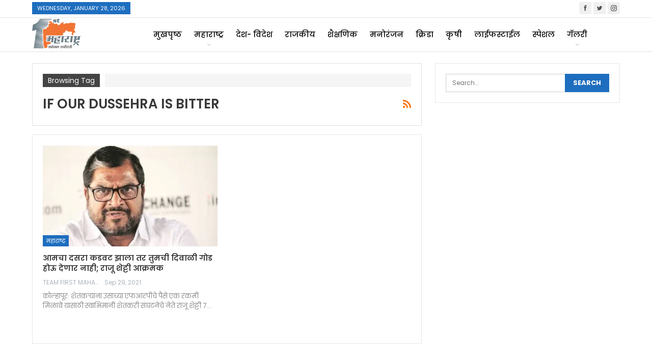

--- FILE ---
content_type: text/html; charset=UTF-8
request_url: https://firstmaharashtra.com/tag/if-our-dussehra-is-bitter/
body_size: 17539
content:
	<!DOCTYPE html>
		<!--[if IE 8]>
	<html class="ie ie8" lang="en-US"> <![endif]-->
	<!--[if IE 9]>
	<html class="ie ie9" lang="en-US"> <![endif]-->
	<!--[if gt IE 9]><!-->
<html lang="en-US"> <!--<![endif]-->
	<head>
				<meta charset="UTF-8">
		<meta http-equiv="X-UA-Compatible" content="IE=edge">
		<meta name="viewport" content="width=device-width, initial-scale=1.0">
		<link rel="pingback" href="https://firstmaharashtra.com/xmlrpc.php"/>

		<meta name='robots' content='index, follow, max-image-preview:large, max-snippet:-1, max-video-preview:-1' />

	<!-- This site is optimized with the Yoast SEO plugin v22.8 - https://yoast.com/wordpress/plugins/seo/ -->
	<title>If our Dussehra is bitter Archives - First Maharashtra</title>
	<link rel="canonical" href="https://firstmaharashtra.com/tag/if-our-dussehra-is-bitter/" />
	<meta property="og:locale" content="en_US" />
	<meta property="og:type" content="article" />
	<meta property="og:title" content="If our Dussehra is bitter Archives - First Maharashtra" />
	<meta property="og:url" content="https://firstmaharashtra.com/tag/if-our-dussehra-is-bitter/" />
	<meta property="og:site_name" content="First Maharashtra" />
	<meta name="twitter:card" content="summary_large_image" />
	<meta name="twitter:site" content="@firstmahanews" />
	<script type="application/ld+json" class="yoast-schema-graph">{"@context":"https://schema.org","@graph":[{"@type":"CollectionPage","@id":"https://firstmaharashtra.com/tag/if-our-dussehra-is-bitter/","url":"https://firstmaharashtra.com/tag/if-our-dussehra-is-bitter/","name":"If our Dussehra is bitter Archives - First Maharashtra","isPartOf":{"@id":"https://firstmaharashtra.com/#website"},"primaryImageOfPage":{"@id":"https://firstmaharashtra.com/tag/if-our-dussehra-is-bitter/#primaryimage"},"image":{"@id":"https://firstmaharashtra.com/tag/if-our-dussehra-is-bitter/#primaryimage"},"thumbnailUrl":"https://firstmaharashtra.com/wp-content/uploads/2021/09/If-our-Dussehra-is-bitter.jpg","breadcrumb":{"@id":"https://firstmaharashtra.com/tag/if-our-dussehra-is-bitter/#breadcrumb"},"inLanguage":"en-US"},{"@type":"ImageObject","inLanguage":"en-US","@id":"https://firstmaharashtra.com/tag/if-our-dussehra-is-bitter/#primaryimage","url":"https://firstmaharashtra.com/wp-content/uploads/2021/09/If-our-Dussehra-is-bitter.jpg","contentUrl":"https://firstmaharashtra.com/wp-content/uploads/2021/09/If-our-Dussehra-is-bitter.jpg","width":2240,"height":1260},{"@type":"BreadcrumbList","@id":"https://firstmaharashtra.com/tag/if-our-dussehra-is-bitter/#breadcrumb","itemListElement":[{"@type":"ListItem","position":1,"name":"Home","item":"https://firstmaharashtra.com/"},{"@type":"ListItem","position":2,"name":"If our Dussehra is bitter"}]},{"@type":"WebSite","@id":"https://firstmaharashtra.com/#website","url":"https://firstmaharashtra.com/","name":"First Maharashtra","description":"","publisher":{"@id":"https://firstmaharashtra.com/#organization"},"potentialAction":[{"@type":"SearchAction","target":{"@type":"EntryPoint","urlTemplate":"https://firstmaharashtra.com/?s={search_term_string}"},"query-input":"required name=search_term_string"}],"inLanguage":"en-US"},{"@type":"Organization","@id":"https://firstmaharashtra.com/#organization","name":"First Maharashtra","url":"https://firstmaharashtra.com/","logo":{"@type":"ImageObject","inLanguage":"en-US","@id":"https://firstmaharashtra.com/#/schema/logo/image/","url":"https://firstmaharashtra.com/wp-content/uploads/2019/05/Final-logo-First-Maha.png","contentUrl":"https://firstmaharashtra.com/wp-content/uploads/2019/05/Final-logo-First-Maha.png","width":300,"height":181,"caption":"First Maharashtra"},"image":{"@id":"https://firstmaharashtra.com/#/schema/logo/image/"},"sameAs":["https://www.facebook.com/firstmaharashtraonline/","https://x.com/firstmahanews"]}]}</script>
	<!-- / Yoast SEO plugin. -->


<link rel='dns-prefetch' href='//stats.wp.com' />
<link rel='dns-prefetch' href='//fonts.googleapis.com' />
<link rel='dns-prefetch' href='//c0.wp.com' />
<link rel="alternate" type="application/rss+xml" title="First Maharashtra &raquo; Feed" href="https://firstmaharashtra.com/feed/" />
<link rel="alternate" type="application/rss+xml" title="First Maharashtra &raquo; Comments Feed" href="https://firstmaharashtra.com/comments/feed/" />
<link rel="alternate" type="application/rss+xml" title="First Maharashtra &raquo; If our Dussehra is bitter Tag Feed" href="https://firstmaharashtra.com/tag/if-our-dussehra-is-bitter/feed/" />
<style id='wp-img-auto-sizes-contain-inline-css' type='text/css'>
img:is([sizes=auto i],[sizes^="auto," i]){contain-intrinsic-size:3000px 1500px}
/*# sourceURL=wp-img-auto-sizes-contain-inline-css */
</style>
<style id='wp-emoji-styles-inline-css' type='text/css'>

	img.wp-smiley, img.emoji {
		display: inline !important;
		border: none !important;
		box-shadow: none !important;
		height: 1em !important;
		width: 1em !important;
		margin: 0 0.07em !important;
		vertical-align: -0.1em !important;
		background: none !important;
		padding: 0 !important;
	}
/*# sourceURL=wp-emoji-styles-inline-css */
</style>
<style id='wp-block-library-inline-css' type='text/css'>
:root{--wp-block-synced-color:#7a00df;--wp-block-synced-color--rgb:122,0,223;--wp-bound-block-color:var(--wp-block-synced-color);--wp-editor-canvas-background:#ddd;--wp-admin-theme-color:#007cba;--wp-admin-theme-color--rgb:0,124,186;--wp-admin-theme-color-darker-10:#006ba1;--wp-admin-theme-color-darker-10--rgb:0,107,160.5;--wp-admin-theme-color-darker-20:#005a87;--wp-admin-theme-color-darker-20--rgb:0,90,135;--wp-admin-border-width-focus:2px}@media (min-resolution:192dpi){:root{--wp-admin-border-width-focus:1.5px}}.wp-element-button{cursor:pointer}:root .has-very-light-gray-background-color{background-color:#eee}:root .has-very-dark-gray-background-color{background-color:#313131}:root .has-very-light-gray-color{color:#eee}:root .has-very-dark-gray-color{color:#313131}:root .has-vivid-green-cyan-to-vivid-cyan-blue-gradient-background{background:linear-gradient(135deg,#00d084,#0693e3)}:root .has-purple-crush-gradient-background{background:linear-gradient(135deg,#34e2e4,#4721fb 50%,#ab1dfe)}:root .has-hazy-dawn-gradient-background{background:linear-gradient(135deg,#faaca8,#dad0ec)}:root .has-subdued-olive-gradient-background{background:linear-gradient(135deg,#fafae1,#67a671)}:root .has-atomic-cream-gradient-background{background:linear-gradient(135deg,#fdd79a,#004a59)}:root .has-nightshade-gradient-background{background:linear-gradient(135deg,#330968,#31cdcf)}:root .has-midnight-gradient-background{background:linear-gradient(135deg,#020381,#2874fc)}:root{--wp--preset--font-size--normal:16px;--wp--preset--font-size--huge:42px}.has-regular-font-size{font-size:1em}.has-larger-font-size{font-size:2.625em}.has-normal-font-size{font-size:var(--wp--preset--font-size--normal)}.has-huge-font-size{font-size:var(--wp--preset--font-size--huge)}.has-text-align-center{text-align:center}.has-text-align-left{text-align:left}.has-text-align-right{text-align:right}.has-fit-text{white-space:nowrap!important}#end-resizable-editor-section{display:none}.aligncenter{clear:both}.items-justified-left{justify-content:flex-start}.items-justified-center{justify-content:center}.items-justified-right{justify-content:flex-end}.items-justified-space-between{justify-content:space-between}.screen-reader-text{border:0;clip-path:inset(50%);height:1px;margin:-1px;overflow:hidden;padding:0;position:absolute;width:1px;word-wrap:normal!important}.screen-reader-text:focus{background-color:#ddd;clip-path:none;color:#444;display:block;font-size:1em;height:auto;left:5px;line-height:normal;padding:15px 23px 14px;text-decoration:none;top:5px;width:auto;z-index:100000}html :where(.has-border-color){border-style:solid}html :where([style*=border-top-color]){border-top-style:solid}html :where([style*=border-right-color]){border-right-style:solid}html :where([style*=border-bottom-color]){border-bottom-style:solid}html :where([style*=border-left-color]){border-left-style:solid}html :where([style*=border-width]){border-style:solid}html :where([style*=border-top-width]){border-top-style:solid}html :where([style*=border-right-width]){border-right-style:solid}html :where([style*=border-bottom-width]){border-bottom-style:solid}html :where([style*=border-left-width]){border-left-style:solid}html :where(img[class*=wp-image-]){height:auto;max-width:100%}:where(figure){margin:0 0 1em}html :where(.is-position-sticky){--wp-admin--admin-bar--position-offset:var(--wp-admin--admin-bar--height,0px)}@media screen and (max-width:600px){html :where(.is-position-sticky){--wp-admin--admin-bar--position-offset:0px}}
.has-text-align-justify{text-align:justify;}

/*# sourceURL=wp-block-library-inline-css */
</style><style id='global-styles-inline-css' type='text/css'>
:root{--wp--preset--aspect-ratio--square: 1;--wp--preset--aspect-ratio--4-3: 4/3;--wp--preset--aspect-ratio--3-4: 3/4;--wp--preset--aspect-ratio--3-2: 3/2;--wp--preset--aspect-ratio--2-3: 2/3;--wp--preset--aspect-ratio--16-9: 16/9;--wp--preset--aspect-ratio--9-16: 9/16;--wp--preset--color--black: #000000;--wp--preset--color--cyan-bluish-gray: #abb8c3;--wp--preset--color--white: #ffffff;--wp--preset--color--pale-pink: #f78da7;--wp--preset--color--vivid-red: #cf2e2e;--wp--preset--color--luminous-vivid-orange: #ff6900;--wp--preset--color--luminous-vivid-amber: #fcb900;--wp--preset--color--light-green-cyan: #7bdcb5;--wp--preset--color--vivid-green-cyan: #00d084;--wp--preset--color--pale-cyan-blue: #8ed1fc;--wp--preset--color--vivid-cyan-blue: #0693e3;--wp--preset--color--vivid-purple: #9b51e0;--wp--preset--gradient--vivid-cyan-blue-to-vivid-purple: linear-gradient(135deg,rgb(6,147,227) 0%,rgb(155,81,224) 100%);--wp--preset--gradient--light-green-cyan-to-vivid-green-cyan: linear-gradient(135deg,rgb(122,220,180) 0%,rgb(0,208,130) 100%);--wp--preset--gradient--luminous-vivid-amber-to-luminous-vivid-orange: linear-gradient(135deg,rgb(252,185,0) 0%,rgb(255,105,0) 100%);--wp--preset--gradient--luminous-vivid-orange-to-vivid-red: linear-gradient(135deg,rgb(255,105,0) 0%,rgb(207,46,46) 100%);--wp--preset--gradient--very-light-gray-to-cyan-bluish-gray: linear-gradient(135deg,rgb(238,238,238) 0%,rgb(169,184,195) 100%);--wp--preset--gradient--cool-to-warm-spectrum: linear-gradient(135deg,rgb(74,234,220) 0%,rgb(151,120,209) 20%,rgb(207,42,186) 40%,rgb(238,44,130) 60%,rgb(251,105,98) 80%,rgb(254,248,76) 100%);--wp--preset--gradient--blush-light-purple: linear-gradient(135deg,rgb(255,206,236) 0%,rgb(152,150,240) 100%);--wp--preset--gradient--blush-bordeaux: linear-gradient(135deg,rgb(254,205,165) 0%,rgb(254,45,45) 50%,rgb(107,0,62) 100%);--wp--preset--gradient--luminous-dusk: linear-gradient(135deg,rgb(255,203,112) 0%,rgb(199,81,192) 50%,rgb(65,88,208) 100%);--wp--preset--gradient--pale-ocean: linear-gradient(135deg,rgb(255,245,203) 0%,rgb(182,227,212) 50%,rgb(51,167,181) 100%);--wp--preset--gradient--electric-grass: linear-gradient(135deg,rgb(202,248,128) 0%,rgb(113,206,126) 100%);--wp--preset--gradient--midnight: linear-gradient(135deg,rgb(2,3,129) 0%,rgb(40,116,252) 100%);--wp--preset--font-size--small: 13px;--wp--preset--font-size--medium: 20px;--wp--preset--font-size--large: 36px;--wp--preset--font-size--x-large: 42px;--wp--preset--spacing--20: 0.44rem;--wp--preset--spacing--30: 0.67rem;--wp--preset--spacing--40: 1rem;--wp--preset--spacing--50: 1.5rem;--wp--preset--spacing--60: 2.25rem;--wp--preset--spacing--70: 3.38rem;--wp--preset--spacing--80: 5.06rem;--wp--preset--shadow--natural: 6px 6px 9px rgba(0, 0, 0, 0.2);--wp--preset--shadow--deep: 12px 12px 50px rgba(0, 0, 0, 0.4);--wp--preset--shadow--sharp: 6px 6px 0px rgba(0, 0, 0, 0.2);--wp--preset--shadow--outlined: 6px 6px 0px -3px rgb(255, 255, 255), 6px 6px rgb(0, 0, 0);--wp--preset--shadow--crisp: 6px 6px 0px rgb(0, 0, 0);}:where(.is-layout-flex){gap: 0.5em;}:where(.is-layout-grid){gap: 0.5em;}body .is-layout-flex{display: flex;}.is-layout-flex{flex-wrap: wrap;align-items: center;}.is-layout-flex > :is(*, div){margin: 0;}body .is-layout-grid{display: grid;}.is-layout-grid > :is(*, div){margin: 0;}:where(.wp-block-columns.is-layout-flex){gap: 2em;}:where(.wp-block-columns.is-layout-grid){gap: 2em;}:where(.wp-block-post-template.is-layout-flex){gap: 1.25em;}:where(.wp-block-post-template.is-layout-grid){gap: 1.25em;}.has-black-color{color: var(--wp--preset--color--black) !important;}.has-cyan-bluish-gray-color{color: var(--wp--preset--color--cyan-bluish-gray) !important;}.has-white-color{color: var(--wp--preset--color--white) !important;}.has-pale-pink-color{color: var(--wp--preset--color--pale-pink) !important;}.has-vivid-red-color{color: var(--wp--preset--color--vivid-red) !important;}.has-luminous-vivid-orange-color{color: var(--wp--preset--color--luminous-vivid-orange) !important;}.has-luminous-vivid-amber-color{color: var(--wp--preset--color--luminous-vivid-amber) !important;}.has-light-green-cyan-color{color: var(--wp--preset--color--light-green-cyan) !important;}.has-vivid-green-cyan-color{color: var(--wp--preset--color--vivid-green-cyan) !important;}.has-pale-cyan-blue-color{color: var(--wp--preset--color--pale-cyan-blue) !important;}.has-vivid-cyan-blue-color{color: var(--wp--preset--color--vivid-cyan-blue) !important;}.has-vivid-purple-color{color: var(--wp--preset--color--vivid-purple) !important;}.has-black-background-color{background-color: var(--wp--preset--color--black) !important;}.has-cyan-bluish-gray-background-color{background-color: var(--wp--preset--color--cyan-bluish-gray) !important;}.has-white-background-color{background-color: var(--wp--preset--color--white) !important;}.has-pale-pink-background-color{background-color: var(--wp--preset--color--pale-pink) !important;}.has-vivid-red-background-color{background-color: var(--wp--preset--color--vivid-red) !important;}.has-luminous-vivid-orange-background-color{background-color: var(--wp--preset--color--luminous-vivid-orange) !important;}.has-luminous-vivid-amber-background-color{background-color: var(--wp--preset--color--luminous-vivid-amber) !important;}.has-light-green-cyan-background-color{background-color: var(--wp--preset--color--light-green-cyan) !important;}.has-vivid-green-cyan-background-color{background-color: var(--wp--preset--color--vivid-green-cyan) !important;}.has-pale-cyan-blue-background-color{background-color: var(--wp--preset--color--pale-cyan-blue) !important;}.has-vivid-cyan-blue-background-color{background-color: var(--wp--preset--color--vivid-cyan-blue) !important;}.has-vivid-purple-background-color{background-color: var(--wp--preset--color--vivid-purple) !important;}.has-black-border-color{border-color: var(--wp--preset--color--black) !important;}.has-cyan-bluish-gray-border-color{border-color: var(--wp--preset--color--cyan-bluish-gray) !important;}.has-white-border-color{border-color: var(--wp--preset--color--white) !important;}.has-pale-pink-border-color{border-color: var(--wp--preset--color--pale-pink) !important;}.has-vivid-red-border-color{border-color: var(--wp--preset--color--vivid-red) !important;}.has-luminous-vivid-orange-border-color{border-color: var(--wp--preset--color--luminous-vivid-orange) !important;}.has-luminous-vivid-amber-border-color{border-color: var(--wp--preset--color--luminous-vivid-amber) !important;}.has-light-green-cyan-border-color{border-color: var(--wp--preset--color--light-green-cyan) !important;}.has-vivid-green-cyan-border-color{border-color: var(--wp--preset--color--vivid-green-cyan) !important;}.has-pale-cyan-blue-border-color{border-color: var(--wp--preset--color--pale-cyan-blue) !important;}.has-vivid-cyan-blue-border-color{border-color: var(--wp--preset--color--vivid-cyan-blue) !important;}.has-vivid-purple-border-color{border-color: var(--wp--preset--color--vivid-purple) !important;}.has-vivid-cyan-blue-to-vivid-purple-gradient-background{background: var(--wp--preset--gradient--vivid-cyan-blue-to-vivid-purple) !important;}.has-light-green-cyan-to-vivid-green-cyan-gradient-background{background: var(--wp--preset--gradient--light-green-cyan-to-vivid-green-cyan) !important;}.has-luminous-vivid-amber-to-luminous-vivid-orange-gradient-background{background: var(--wp--preset--gradient--luminous-vivid-amber-to-luminous-vivid-orange) !important;}.has-luminous-vivid-orange-to-vivid-red-gradient-background{background: var(--wp--preset--gradient--luminous-vivid-orange-to-vivid-red) !important;}.has-very-light-gray-to-cyan-bluish-gray-gradient-background{background: var(--wp--preset--gradient--very-light-gray-to-cyan-bluish-gray) !important;}.has-cool-to-warm-spectrum-gradient-background{background: var(--wp--preset--gradient--cool-to-warm-spectrum) !important;}.has-blush-light-purple-gradient-background{background: var(--wp--preset--gradient--blush-light-purple) !important;}.has-blush-bordeaux-gradient-background{background: var(--wp--preset--gradient--blush-bordeaux) !important;}.has-luminous-dusk-gradient-background{background: var(--wp--preset--gradient--luminous-dusk) !important;}.has-pale-ocean-gradient-background{background: var(--wp--preset--gradient--pale-ocean) !important;}.has-electric-grass-gradient-background{background: var(--wp--preset--gradient--electric-grass) !important;}.has-midnight-gradient-background{background: var(--wp--preset--gradient--midnight) !important;}.has-small-font-size{font-size: var(--wp--preset--font-size--small) !important;}.has-medium-font-size{font-size: var(--wp--preset--font-size--medium) !important;}.has-large-font-size{font-size: var(--wp--preset--font-size--large) !important;}.has-x-large-font-size{font-size: var(--wp--preset--font-size--x-large) !important;}
/*# sourceURL=global-styles-inline-css */
</style>

<style id='classic-theme-styles-inline-css' type='text/css'>
/*! This file is auto-generated */
.wp-block-button__link{color:#fff;background-color:#32373c;border-radius:9999px;box-shadow:none;text-decoration:none;padding:calc(.667em + 2px) calc(1.333em + 2px);font-size:1.125em}.wp-block-file__button{background:#32373c;color:#fff;text-decoration:none}
/*# sourceURL=/wp-includes/css/classic-themes.min.css */
</style>
<link rel='stylesheet' id='better-framework-main-fonts-css' href='https://fonts.googleapis.com/css?family=Poppins:400,700,800,500,600&#038;subset=devanagari&#038;display=swap' type='text/css' media='all' />
<link rel='stylesheet' id='jetpack_css-css' href='https://c0.wp.com/p/jetpack/13.5.1/css/jetpack.css' type='text/css' media='all' />
<script type="text/javascript" src="https://c0.wp.com/c/6.9/wp-includes/js/jquery/jquery.min.js" id="jquery-core-js"></script>
<script type="text/javascript" src="https://c0.wp.com/c/6.9/wp-includes/js/jquery/jquery-migrate.min.js" id="jquery-migrate-js"></script>
<link rel="https://api.w.org/" href="https://firstmaharashtra.com/wp-json/" /><link rel="alternate" title="JSON" type="application/json" href="https://firstmaharashtra.com/wp-json/wp/v2/tags/1579" /><link rel="EditURI" type="application/rsd+xml" title="RSD" href="https://firstmaharashtra.com/xmlrpc.php?rsd" />
<meta name="generator" content="WordPress 6.9" />
	<style>img#wpstats{display:none}</style>
		        <script>

      window.OneSignalDeferred = window.OneSignalDeferred || [];

      OneSignalDeferred.push(function(OneSignal) {
        var oneSignal_options = {};
        window._oneSignalInitOptions = oneSignal_options;

        oneSignal_options['serviceWorkerParam'] = { scope: '/' };
oneSignal_options['serviceWorkerPath'] = 'OneSignalSDKWorker.js.php';

        OneSignal.Notifications.setDefaultUrl("https://firstmaharashtra.com");

        oneSignal_options['wordpress'] = true;
oneSignal_options['appId'] = '9f5eb372-a6e1-43db-b4f3-045cbec3e02b';
oneSignal_options['allowLocalhostAsSecureOrigin'] = true;
oneSignal_options['welcomeNotification'] = { };
oneSignal_options['welcomeNotification']['title'] = "First Maharashtra";
oneSignal_options['welcomeNotification']['message'] = "";
oneSignal_options['subdomainName'] = "firstmaharasht.os.tc";
oneSignal_options['promptOptions'] = { };
oneSignal_options['promptOptions']['siteName'] = "https://firstmaharashtra.com/";
oneSignal_options['notifyButton'] = { };
oneSignal_options['notifyButton']['enable'] = true;
oneSignal_options['notifyButton']['position'] = 'bottom-left';
oneSignal_options['notifyButton']['theme'] = 'default';
oneSignal_options['notifyButton']['size'] = 'medium';
oneSignal_options['notifyButton']['showCredit'] = true;
oneSignal_options['notifyButton']['text'] = {};
oneSignal_options['notifyButton']['colors'] = {};
oneSignal_options['notifyButton']['offset'] = {};
              OneSignal.init(window._oneSignalInitOptions);
              OneSignal.Notifications.requestPermission()      });

      function documentInitOneSignal() {
        var oneSignal_elements = document.getElementsByClassName("OneSignal-prompt");

        var oneSignalLinkClickHandler = function(event) { OneSignal.Notifications.requestPermission(); event.preventDefault(); };        for(var i = 0; i < oneSignal_elements.length; i++)
          oneSignal_elements[i].addEventListener('click', oneSignalLinkClickHandler, false);
      }

      if (document.readyState === 'complete') {
           documentInitOneSignal();
      }
      else {
           window.addEventListener("load", function(event){
               documentInitOneSignal();
          });
      }
    </script>
<meta name="generator" content="Powered by WPBakery Page Builder - drag and drop page builder for WordPress."/>
<script type="application/ld+json">{
    "@context": "http://schema.org/",
    "@type": "Organization",
    "@id": "#organization",
    "logo": {
        "@type": "ImageObject",
        "url": "https://firstmaharashtra.com/wp-content/uploads/2019/05/Final-logo-First-Maha.png"
    },
    "url": "https://firstmaharashtra.com/",
    "name": "First Maharashtra",
    "description": ""
}</script>
<script type="application/ld+json">{
    "@context": "http://schema.org/",
    "@type": "WebSite",
    "name": "First Maharashtra",
    "alternateName": "",
    "url": "https://firstmaharashtra.com/"
}</script>
<link rel='stylesheet' id='bf-minifed-css-1' href='https://firstmaharashtra.com/wp-content/bs-booster-cache/f8a653f69ddfd53d155e96c919f65bc6.css' type='text/css' media='all' />
<link rel='stylesheet' id='7.11.0-1769507471' href='https://firstmaharashtra.com/wp-content/bs-booster-cache/c06a6b245493c97fefb4571bbee8d1b4.css' type='text/css' media='all' />
<link rel="icon" href="https://firstmaharashtra.com/wp-content/uploads/2019/05/cropped-Final_logo_First_Maha_1_512x512-32x32.png" sizes="32x32" />
<link rel="icon" href="https://firstmaharashtra.com/wp-content/uploads/2019/05/cropped-Final_logo_First_Maha_1_512x512-192x192.png" sizes="192x192" />
<link rel="apple-touch-icon" href="https://firstmaharashtra.com/wp-content/uploads/2019/05/cropped-Final_logo_First_Maha_1_512x512-180x180.png" />
<meta name="msapplication-TileImage" content="https://firstmaharashtra.com/wp-content/uploads/2019/05/cropped-Final_logo_First_Maha_1_512x512-270x270.png" />
<noscript><style> .wpb_animate_when_almost_visible { opacity: 1; }</style></noscript>	</head>

<body class="archive tag tag-if-our-dussehra-is-bitter tag-1579 wp-theme-publisher bs-theme bs-publisher bs-publisher-clean-design active-light-box ltr close-rh page-layout-2-col page-layout-2-col-right full-width active-sticky-sidebar main-menu-sticky main-menu-full-width  wpb-js-composer js-comp-ver-6.7.0 vc_responsive bs-ll-a" dir="ltr">
		<div class="main-wrap content-main-wrap">
			<header id="header" class="site-header header-style-8 full-width" itemscope="itemscope" itemtype="https://schema.org/WPHeader">
		<section class="topbar topbar-style-1 hidden-xs hidden-xs">
	<div class="content-wrap">
		<div class="container">
			<div class="topbar-inner clearfix">

									<div class="section-links">
								<div  class="  better-studio-shortcode bsc-clearfix better-social-counter style-button not-colored in-4-col">
						<ul class="social-list bsc-clearfix"><li class="social-item facebook"><a href = "https://www.facebook.com/firstmaharashtraonline" target = "_blank" > <i class="item-icon bsfi-facebook" ></i><span class="item-title" > Likes </span> </a> </li> <li class="social-item twitter"><a href = "https://twitter.com/firstmahanews" target = "_blank" > <i class="item-icon bsfi-twitter" ></i><span class="item-title" > Followers </span> </a> </li> <li class="social-item instagram"><a href = "https://instagram.com/firstmaharashtra" target = "_blank" > <i class="item-icon bsfi-instagram" ></i><span class="item-title" > Followers </span> </a> </li> 			</ul>
		</div>
							</div>
				
				<div class="section-menu">
						<div id="menu-top" class="menu top-menu-wrapper" role="navigation" itemscope="itemscope" itemtype="https://schema.org/SiteNavigationElement">
		<nav class="top-menu-container">

			<ul id="top-navigation" class="top-menu menu clearfix bsm-pure">
									<li id="topbar-date" class="menu-item menu-item-date">
					<span
						class="topbar-date">Wednesday, January 28, 2026</span>
					</li>
								</ul>

		</nav>
	</div>
				</div>
			</div>
		</div>
	</div>
</section>
		<div class="content-wrap">
			<div class="container">
				<div class="header-inner clearfix">
					<div id="site-branding" class="site-branding">
	<p  id="site-title" class="logo h1 img-logo">
	<a href="https://firstmaharashtra.com/" itemprop="url" rel="home">
					<img id="site-logo" src="https://firstmaharashtra.com/wp-content/uploads/2019/05/Final-logo-First-Maha.png"
			     alt="First Maharashtra"  />

			<span class="site-title">First Maharashtra - </span>
				</a>
</p>
</div><!-- .site-branding -->
<nav id="menu-main" class="menu main-menu-container " role="navigation" itemscope="itemscope" itemtype="https://schema.org/SiteNavigationElement">
		<ul id="main-navigation" class="main-menu menu bsm-pure clearfix">
		<li id="menu-item-416" class="menu-item menu-item-type-post_type menu-item-object-page menu-item-home better-anim-fade menu-item-416"><a href="https://firstmaharashtra.com/">मुखपृष्ठ</a></li>
<li id="menu-item-387" class="menu-item menu-item-type-post_type menu-item-object-page menu-item-has-children better-anim-fade menu-item-387"><a href="https://firstmaharashtra.com/%e0%a4%ae%e0%a4%b9%e0%a4%be%e0%a4%b0%e0%a4%be%e0%a4%b7%e0%a5%8d%e0%a4%9f%e0%a5%8d%e0%a4%b0/">महाराष्ट्र</a>
<ul class="sub-menu">
	<li id="menu-item-880" class="menu-item menu-item-type-post_type menu-item-object-page better-anim-fade menu-item-880"><a href="https://firstmaharashtra.com/%e0%a4%aa%e0%a5%81%e0%a4%a3%e0%a5%87/">पुणे</a></li>
	<li id="menu-item-884" class="menu-item menu-item-type-post_type menu-item-object-page better-anim-fade menu-item-884"><a href="https://firstmaharashtra.com/%e0%a4%aa%e0%a4%bf%e0%a4%82%e0%a4%aa%e0%a4%b0%e0%a5%80-%e0%a4%9a%e0%a4%bf%e0%a4%82%e0%a4%9a%e0%a4%b5%e0%a4%a1/">पिंपरी – चिंचवड</a></li>
	<li id="menu-item-388" class="menu-item menu-item-type-post_type menu-item-object-page better-anim-fade menu-item-388"><a href="https://firstmaharashtra.com/%e0%a4%ae%e0%a5%81%e0%a4%82%e0%a4%ac%e0%a4%88/">मुंबई</a></li>
	<li id="menu-item-384" class="menu-item menu-item-type-post_type menu-item-object-page better-anim-fade menu-item-384"><a href="https://firstmaharashtra.com/%e0%a4%aa-%e0%a4%ae%e0%a4%b9%e0%a4%be%e0%a4%b0%e0%a4%be%e0%a4%b7%e0%a5%8d%e0%a4%9f%e0%a5%8d%e0%a4%b0/">प. महाराष्ट्र</a></li>
	<li id="menu-item-386" class="menu-item menu-item-type-post_type menu-item-object-page better-anim-fade menu-item-386"><a href="https://firstmaharashtra.com/%e0%a4%ae%e0%a4%b0%e0%a4%be%e0%a4%a0%e0%a4%b5%e0%a4%be%e0%a4%a1%e0%a4%be/">मराठवाडा</a></li>
	<li id="menu-item-380" class="menu-item menu-item-type-post_type menu-item-object-page better-anim-fade menu-item-380"><a href="https://firstmaharashtra.com/%e0%a4%95%e0%a5%8b%e0%a4%95%e0%a4%a3/">कोकण</a></li>
	<li id="menu-item-391" class="menu-item menu-item-type-post_type menu-item-object-page better-anim-fade menu-item-391"><a href="https://firstmaharashtra.com/%e0%a4%b5%e0%a4%bf%e0%a4%a6%e0%a4%b0%e0%a5%8d%e0%a4%ad/">विदर्भ</a></li>
	<li id="menu-item-382" class="menu-item menu-item-type-post_type menu-item-object-page better-anim-fade menu-item-382"><a href="https://firstmaharashtra.com/%e0%a4%96%e0%a4%be%e0%a4%a8%e0%a5%8d%e0%a4%a6%e0%a5%87%e0%a4%b6/">खान्देश</a></li>
</ul>
</li>
<li id="menu-item-383" class="menu-item menu-item-type-post_type menu-item-object-page better-anim-fade menu-item-383"><a href="https://firstmaharashtra.com/%e0%a4%a6%e0%a5%87%e0%a4%b6-%e0%a4%b5%e0%a4%bf%e0%a4%a6%e0%a5%87%e0%a4%b6/">देश- विदेश</a></li>
<li id="menu-item-389" class="menu-item menu-item-type-post_type menu-item-object-page better-anim-fade menu-item-389"><a href="https://firstmaharashtra.com/%e0%a4%b0%e0%a4%be%e0%a4%9c%e0%a4%95%e0%a5%80%e0%a4%af/">राजकीय</a></li>
<li id="menu-item-392" class="menu-item menu-item-type-post_type menu-item-object-page better-anim-fade menu-item-392"><a href="https://firstmaharashtra.com/%e0%a4%b6%e0%a5%88%e0%a4%95%e0%a5%8d%e0%a4%b7%e0%a4%a3%e0%a4%bf%e0%a4%95/">शैक्षणिक</a></li>
<li id="menu-item-385" class="menu-item menu-item-type-post_type menu-item-object-page better-anim-fade menu-item-385"><a href="https://firstmaharashtra.com/%e0%a4%ae%e0%a4%a8%e0%a5%8b%e0%a4%b0%e0%a4%82%e0%a4%9c%e0%a4%a8/">मनोरंजन</a></li>
<li id="menu-item-381" class="menu-item menu-item-type-post_type menu-item-object-page better-anim-fade menu-item-381"><a href="https://firstmaharashtra.com/%e0%a4%95%e0%a5%8d%e0%a4%b0%e0%a4%bf%e0%a4%a1%e0%a4%be/">क्रिडा</a></li>
<li id="menu-item-379" class="menu-item menu-item-type-post_type menu-item-object-page better-anim-fade menu-item-379"><a href="https://firstmaharashtra.com/%e0%a4%95%e0%a5%83%e0%a4%b7%e0%a5%80/">कृषी</a></li>
<li id="menu-item-390" class="menu-item menu-item-type-post_type menu-item-object-page better-anim-fade menu-item-390"><a href="https://firstmaharashtra.com/%e0%a4%b2%e0%a4%be%e0%a4%88%e0%a4%ab%e0%a4%b8%e0%a5%8d%e0%a4%9f%e0%a4%be%e0%a4%88%e0%a4%b2/">लाईफस्टाईल</a></li>
<li id="menu-item-393" class="menu-item menu-item-type-post_type menu-item-object-page better-anim-fade menu-item-393"><a href="https://firstmaharashtra.com/%e0%a4%b8%e0%a5%8d%e0%a4%aa%e0%a5%87%e0%a4%b6%e0%a4%b2/">स्पेशल</a></li>
<li id="menu-item-396" class="menu-item menu-item-type-post_type menu-item-object-page menu-item-has-children better-anim-fade menu-item-396"><a href="https://firstmaharashtra.com/%e0%a4%97%e0%a5%85%e0%a4%b2%e0%a4%b0%e0%a5%80/">गॅलरी</a>
<ul class="sub-menu">
	<li id="menu-item-398" class="menu-item menu-item-type-post_type menu-item-object-page better-anim-fade menu-item-398"><a href="https://firstmaharashtra.com/%e0%a4%ab%e0%a5%8b%e0%a4%9f%e0%a5%8b/">फोटो</a></li>
	<li id="menu-item-397" class="menu-item menu-item-type-post_type menu-item-object-page better-anim-fade menu-item-397"><a href="https://firstmaharashtra.com/%e0%a4%b5%e0%a5%8d%e0%a4%b9%e0%a4%bf%e0%a4%a1%e0%a4%bf%e0%a4%93/">व्हिडिओ</a></li>
</ul>
</li>
<li id="menu-item-11087" class="menu-item menu-item-type-taxonomy menu-item-object-category menu-term-19761 better-anim-fade menu-item-11087"><a href="https://firstmaharashtra.com/category/%e0%a4%b2%e0%a5%8b%e0%a4%95%e0%a4%b8%e0%a4%ad%e0%a4%be-%e0%a5%a8%e0%a5%a6%e0%a5%a8%e0%a5%aa/">लोकसभा २०२४</a></li>
<li id="menu-item-400" class="menu-item menu-item-type-post_type menu-item-object-page better-anim-fade menu-item-400"><a href="https://firstmaharashtra.com/%e0%a4%87%e0%a4%a4%e0%a4%b0/">इतर</a></li>
	</ul><!-- #main-navigation -->
</nav><!-- .main-menu-container -->
				</div>
			</div>
		</div>
	</header><!-- .header -->
	<div class="rh-header clearfix light deferred-block-exclude">
		<div class="rh-container clearfix">

			<div class="menu-container close">
				<span class="menu-handler"><span class="lines"></span></span>
			</div><!-- .menu-container -->

			<div class="logo-container rh-img-logo">
				<a href="https://firstmaharashtra.com/" itemprop="url" rel="home">
											<img src="https://firstmaharashtra.com/wp-content/uploads/2019/05/Final-logo-First-Maha.png"
						     alt="First Maharashtra"  />				</a>
			</div><!-- .logo-container -->
		</div><!-- .rh-container -->
	</div><!-- .rh-header -->
<div class="content-wrap">
		<main id="content" class="content-container">

		<div class="container layout-2-col layout-2-col-1 layout-right-sidebar">
			<div class="row main-section">
										<div class="col-sm-8 content-column">
							<section class="archive-title tag-title with-action">
	<div class="pre-title"><span>Browsing Tag</span></div>

	<div class="actions-container">
		<a class="rss-link" href="https://firstmaharashtra.com/tag/if-our-dussehra-is-bitter/feed/"><i class="fa fa-rss"></i></a>
	</div>

	<h1 class="page-heading"><span class="h-title">If our Dussehra is bitter</span></h1>

	</section>
	<div class="listing listing-grid listing-grid-1 clearfix columns-2">
		<article class="post-2233 type-post format-standard has-post-thumbnail   listing-item listing-item-grid listing-item-grid-1 main-term-10">
	<div class="item-inner">
					<div class="featured clearfix">
				<div class="term-badges floated"><span class="term-badge term-10"><a href="https://firstmaharashtra.com/category/maharashtra/">महाराष्ट्र</a></span></div>				<a  title="आमचा दसरा कडवट झाला तर तुमची दिवाळी गोड होऊ देणार नाही; राजू शेट्टी आक्रमक" data-src="https://firstmaharashtra.com/wp-content/uploads/2021/09/If-our-Dussehra-is-bitter-357x210.jpg" data-bs-srcset="{&quot;baseurl&quot;:&quot;https:\/\/firstmaharashtra.com\/wp-content\/uploads\/2021\/09\/&quot;,&quot;sizes&quot;:{&quot;210&quot;:&quot;If-our-Dussehra-is-bitter-210x136.jpg&quot;,&quot;279&quot;:&quot;If-our-Dussehra-is-bitter-279x220.jpg&quot;,&quot;357&quot;:&quot;If-our-Dussehra-is-bitter-357x210.jpg&quot;,&quot;750&quot;:&quot;If-our-Dussehra-is-bitter-750x430.jpg&quot;,&quot;2240&quot;:&quot;If-our-Dussehra-is-bitter.jpg&quot;}}"						class="img-holder" href="https://firstmaharashtra.com/2021/09/29/if-our-dussehra-is-bitter-your-diwali-will-not-be-sweet-raju-shetty-is-aggressive/"></a>

							</div>
		<h2 class="title">		<a href="https://firstmaharashtra.com/2021/09/29/if-our-dussehra-is-bitter-your-diwali-will-not-be-sweet-raju-shetty-is-aggressive/" class="post-title post-url">
			आमचा दसरा कडवट झाला तर तुमची दिवाळी गोड होऊ देणार नाही; राजू शेट्टी आक्रमक		</a>
		</h2>		<div class="post-meta">

							<a href="https://firstmaharashtra.com/author/team-first-maharashtra/"
				   title="Browse Author Articles"
				   class="post-author-a">
					<i class="post-author author">
						Team First Maharashtra					</i>
				</a>
							<span class="time"><time class="post-published updated"
				                         datetime="2021-09-29T16:17:43+05:30">Sep 29, 2021</time></span>
						</div>
					<div class="post-summary">
				कोल्हापूर: शेतकऱ्यांना उसाच्या एफआरपीचे पैसे एक रकमी मिळावे यासाठी स्वाभिमानी शेतकरी संघटनेचे नेते राजू शेट्टी ७&hellip;			</div>
			</div>
	</article >
	</div>
							</div><!-- .content-column -->
												<div class="col-sm-4 sidebar-column sidebar-column-primary">
							<aside id="sidebar-primary-sidebar" class="sidebar" role="complementary" aria-label="Primary Sidebar Sidebar" itemscope="itemscope" itemtype="https://schema.org/WPSideBar">
	<div id="search-2" class=" h-ni w-nt primary-sidebar-widget widget widget_search"><form role="search" method="get" class="search-form clearfix" action="https://firstmaharashtra.com">
	<input type="search" class="search-field"
	       placeholder="Search..."
	       value="" name="s"
	       title="Search for:"
	       autocomplete="off">
	<input type="submit" class="search-submit" value="Search">
</form><!-- .search-form -->
</div></aside>
						</div><!-- .primary-sidebar-column -->
									</div><!-- .main-section -->
		</div>

	</main><!-- main -->
	</div><!-- .content-wrap -->
	<div class="footer-instagram footer-instagram-3 clearfix full-width">
		<h3 class="footer-instagram-label">
			<span>
				Follow Us On Instagram <a
						href="http://instagram.com/firstmaharashtra1"
						target="_blank">@firstmaharashtra1</a>
			</span>
		</h3>

		<ul class="bs-instagram-photos">
			<li class="bs-instagram-photo bs-instagram-photo-0">
					<a class="img-holder" href="//instagram.com/p/B_5Z6nOHjk2/" target="_blank"  data-src="https://scontent.cdninstagram.com/v/t51.2885-15/95878376_2984898431588192_3371655672352369461_n.jpg?stp=c0.90.720.720a_dst-jpg_e35_s320x320&#038;_nc_ht=scontent.cdninstagram.com&#038;_nc_ohc=0GE4xe7miRIAX8E9ZmW&#038;edm=ABfd0MgBAAAA&#038;ccb=7-5&#038;oh=00_AT9ZZFoJ2l-XI2p1vlyoddJZ6ZD3j6cyrTIp3Yv2o7yhwA&#038;oe=62CB1319&#038;_nc_sid=7bff83" title="">
					</a>
				</li><li class="bs-instagram-photo bs-instagram-photo-1">
					<a class="img-holder" href="//instagram.com/p/B_1IUA7HUd_/" target="_blank"  data-src="https://scontent.cdninstagram.com/v/t51.2885-15/96108952_448647132636639_5898087048583078132_n.jpg?stp=c0.135.1080.1080a_dst-jpg_e35_s320x320&#038;_nc_ht=scontent.cdninstagram.com&#038;_nc_ohc=NX3toqciQyAAX-CvTD-&#038;edm=ABfd0MgBAAAA&#038;ccb=7-5&#038;oh=00_AT_gKe85X_QwjEvgBd4PNTYzQurKFjZTHxNdh8EWn-wHcg&#038;oe=62CC0A00&#038;_nc_sid=7bff83" title="">
					</a>
				</li><li class="bs-instagram-photo bs-instagram-photo-2">
					<a class="img-holder" href="//instagram.com/p/B_1HjefHORY/" target="_blank"  data-src="https://scontent.cdninstagram.com/v/t51.2885-15/95862036_562836244651683_6340325208294443390_n.jpg?stp=c0.78.624.624a_dst-jpg_e35_s320x320&#038;_nc_ht=scontent.cdninstagram.com&#038;_nc_ohc=70I-XI6BbOsAX--HO7u&#038;edm=ABfd0MgBAAAA&#038;ccb=7-5&#038;oh=00_AT9z0JGOuCcj0YEeOlcczxjszecAtEO8GNyH3JaM56RxYw&#038;oe=62CB0F0D&#038;_nc_sid=7bff83" title="">
					</a>
				</li><li class="bs-instagram-photo bs-instagram-photo-3">
					<a class="img-holder" href="//instagram.com/p/B_1HHMbHvvC/" target="_blank"  data-src="https://scontent.cdninstagram.com/v/t51.2885-15/95521310_2408351442720633_3612961423695716377_n.jpg?stp=c192.0.640.640a_dst-jpg_e35_s320x320&#038;_nc_ht=scontent.cdninstagram.com&#038;_nc_ohc=1mheWe9D8KUAX9H5P29&#038;edm=ABfd0MgBAAAA&#038;ccb=7-5&#038;oh=00_AT9CBMydt6t0eeUQKqKzTeAqFnNfgyzIJPKTQ6YbhSaLeA&#038;oe=62CBD452&#038;_nc_sid=7bff83" title="">
					</a>
				</li><li class="bs-instagram-photo bs-instagram-photo-4">
					<a class="img-holder" href="//instagram.com/p/B_1GuiSHzo1/" target="_blank"  data-src="https://scontent.cdninstagram.com/v/t51.2885-15/95498771_560500891272081_4904883097984770220_n.jpg?stp=c0.114.910.910a_dst-jpg_e35_s320x320&#038;_nc_ht=scontent.cdninstagram.com&#038;_nc_ohc=W7VR2Ar5wbYAX8jO7Wn&#038;edm=ABfd0MgBAAAA&#038;ccb=7-5&#038;oh=00_AT_6OfgrsCh01AwVgq-zXI0xRrKQRfqvC0YWwoomtv_IoQ&#038;oe=62CB853E&#038;_nc_sid=7bff83" title="">
					</a>
				</li><li class="bs-instagram-photo bs-instagram-photo-5">
					<a class="img-holder" href="//instagram.com/p/B_r1P8qH6i2/" target="_blank"  data-src="https://scontent.cdninstagram.com/v/t51.2885-15/95860730_3133552600002600_5690675150044194299_n.jpg?stp=c0.60.480.480a_dst-jpg_e35_s320x320&#038;_nc_ht=scontent.cdninstagram.com&#038;_nc_ohc=R9743g3-_vIAX-yvlOC&#038;edm=ABfd0MgBAAAA&#038;ccb=7-5&#038;oh=00_AT-qJ-ypANRrFJH2OCgecz5FHSAXRLG47IvAtY3KbStCmg&#038;oe=62C73F74&#038;_nc_sid=7bff83" title="">
					</a>
				</li><li class="bs-instagram-photo bs-instagram-photo-6">
					<a class="img-holder" href="//instagram.com/p/B_KIaHPqaqK/" target="_blank"  data-src="https://scontent.cdninstagram.com/v/t51.2885-15/93883108_219458819349198_2434949944571670331_n.jpg?stp=dst-jpg_e15_s320x320&#038;_nc_ht=scontent.cdninstagram.com&#038;_nc_ohc=SX2ZJ32PBcEAX8gpnfv&#038;edm=ABfd0MgBAAAA&#038;ccb=7-5&#038;oh=00_AT_Isd_oum115b50xhd1BegylnqsLio8u7NdQGz14KKIHA&#038;oe=62CBBB5C&#038;_nc_sid=7bff83" title="">
					</a>
				</li><li class="bs-instagram-photo bs-instagram-photo-7">
					<a class="img-holder" href="//instagram.com/p/B-jpr4tHF7w/" target="_blank"  data-src="https://scontent.cdninstagram.com/v/t51.2885-15/91769765_652511695294052_7820460430845070258_n.jpg?stp=c0.127.1018.1018a_dst-jpg_e35_s320x320&#038;_nc_ht=scontent.cdninstagram.com&#038;_nc_ohc=46uOw0n7Xk0AX-s16MK&#038;edm=ABfd0MgBAAAA&#038;ccb=7-5&#038;oh=00_AT-jWKO6GM027zV8_uINsLEOh15yt0PU_JPCsmhbcq4FFw&#038;oe=62CBAE8C&#038;_nc_sid=7bff83" title="">
					</a>
				</li><li class="bs-instagram-photo bs-instagram-photo-8">
					<a class="img-holder" href="//instagram.com/p/BxrjYIbnfVS/" target="_blank"  data-src="https://scontent.cdninstagram.com/v/t51.2885-15/58711695_440095343202154_6847489432725177336_n.jpg?stp=dst-jpg_e35_s320x320&#038;_nc_ht=scontent.cdninstagram.com&#038;_nc_ohc=0TKBdaU6fY8AX8g3Y5g&#038;edm=ABfd0MgBAAAA&#038;ccb=7-5&#038;oh=00_AT8wdMADrNQ819vZrgbzXrXOMtxp1dSEE9o2RTuo8j31eQ&#038;oe=62CB9897&#038;_nc_sid=7bff83" title="">
					</a>
				</li><li class="bs-instagram-photo bs-instagram-photo-9">
					<a class="img-holder" href="//instagram.com/p/BxrjKDsHKWd/" target="_blank"  data-src="https://scontent.cdninstagram.com/v/t51.2885-15/60990187_1344296832375067_6108035134693751633_n.jpg?stp=c160.0.430.430a_dst-jpg_e35_s320x320&#038;_nc_ht=scontent.cdninstagram.com&#038;_nc_ohc=hLJPZ0w1MBEAX8dLe7p&#038;edm=ABfd0MgBAAAA&#038;ccb=7-5&#038;oh=00_AT9a1KKDg5ppoxDnC61IZjKGdTWWrNGxdCrjSgonzjGrTA&#038;oe=62CB0BEC&#038;_nc_sid=7bff83" title="">
					</a>
				</li><li class="bs-instagram-photo bs-instagram-photo-10">
					<a class="img-holder" href="//instagram.com/p/BxPFDmWBlu4/" target="_blank"  data-src="https://scontent.cdninstagram.com/v/t51.2885-15/58630011_350441588940082_5248309835667926016_n.jpg?stp=dst-jpg_e35_s320x320&#038;_nc_ht=scontent.cdninstagram.com&#038;_nc_ohc=7pXGd13C3bUAX8wJqj4&#038;edm=ABfd0MgBAAAA&#038;ccb=7-5&#038;oh=00_AT-h_J09GNLBONgfeWJuhtxXEPQNITuwDOXMsYMUrvgysA&#038;oe=62CAC2DB&#038;_nc_sid=7bff83" title="">
					</a>
				</li>		</ul>
	</div>
	<footer id="site-footer" class="site-footer full-width">
		<div class="footer-social-icons">
	<div class="content-wrap">
		<div class="container">
					<div  class="  better-studio-shortcode bsc-clearfix better-social-counter style-big-button colored in-5-col">
						<ul class="social-list bsc-clearfix"><li class="social-item facebook"> <a href = "https://www.facebook.com/firstmaharashtraonline" class="item-link" target = "_blank" > <i class="item-icon bsfi-facebook" ></i><span class="item-name" > Facebook</span> <span class="item-title-join" > Join us on Facebook</span> </a> </li> <li class="social-item twitter"> <a href = "https://twitter.com/firstmahanews" class="item-link" target = "_blank" > <i class="item-icon bsfi-twitter" ></i><span class="item-name" > Twitter</span> <span class="item-title-join" > Join us on Twitter</span> </a> </li> <li class="social-item youtube"> <a href = "" class="item-link" target = "_blank" > <i class="item-icon bsfi-youtube" ></i><span class="item-name" > Youtube</span> <span class="item-title-join" > Join us on Youtube</span> </a> </li> <li class="social-item instagram"> <a href = "https://instagram.com/firstmaharashtra" class="item-link" target = "_blank" > <i class="item-icon bsfi-instagram" ></i><span class="item-name" > Instagram</span> <span class="item-title-join" > Join us on Instagram</span> </a> </li> 			</ul>
		</div>
				</div>
	</div>
</div>
		<div class="copy-footer">
			<div class="content-wrap">
				<div class="container">
						<div class="row">
		<div class="col-lg-12">
			<div id="menu-footer" class="menu footer-menu-wrapper" role="navigation" itemscope="itemscope" itemtype="https://schema.org/SiteNavigationElement">
				<nav class="footer-menu-container">
					<ul id="footer-navigation" class="footer-menu menu clearfix">
						<li id="menu-item-1342" class="menu-item menu-item-type-post_type menu-item-object-page better-anim-fade menu-item-1342"><a href="https://firstmaharashtra.com/about-us/">About Us</a></li>
<li id="menu-item-1339" class="menu-item menu-item-type-post_type menu-item-object-page menu-item-privacy-policy better-anim-fade menu-item-1339"><a href="https://firstmaharashtra.com/privacy-policy-2/">Privacy Policy</a></li>
					</ul>
				</nav>
			</div>
		</div>
	</div>
					<div class="row footer-copy-row">
						<div class="copy-1 col-lg-6 col-md-6 col-sm-6 col-xs-12">
							©First Maharashtra. All Rights Reserved 2019-2021. Powered By K10 Media Solutions.						</div>
						<div class="copy-2 col-lg-6 col-md-6 col-sm-6 col-xs-12">
													</div>
					</div>
				</div>
			</div>
		</div>
	</footer><!-- .footer -->
		</div><!-- .main-wrap -->
			<span class="back-top"><i class="fa fa-arrow-up"></i></span>

<script type="speculationrules">
{"prefetch":[{"source":"document","where":{"and":[{"href_matches":"/*"},{"not":{"href_matches":["/wp-*.php","/wp-admin/*","/wp-content/uploads/*","/wp-content/*","/wp-content/plugins/*","/wp-content/themes/publisher/*","/*\\?(.+)"]}},{"not":{"selector_matches":"a[rel~=\"nofollow\"]"}},{"not":{"selector_matches":".no-prefetch, .no-prefetch a"}}]},"eagerness":"conservative"}]}
</script>
<script type="text/javascript" id="publisher-theme-pagination-js-extra">
/* <![CDATA[ */
var bs_pagination_loc = {"loading":"\u003Cdiv class=\"bs-loading\"\u003E\u003Cdiv\u003E\u003C/div\u003E\u003Cdiv\u003E\u003C/div\u003E\u003Cdiv\u003E\u003C/div\u003E\u003Cdiv\u003E\u003C/div\u003E\u003Cdiv\u003E\u003C/div\u003E\u003Cdiv\u003E\u003C/div\u003E\u003Cdiv\u003E\u003C/div\u003E\u003Cdiv\u003E\u003C/div\u003E\u003Cdiv\u003E\u003C/div\u003E\u003C/div\u003E"};
//# sourceURL=publisher-theme-pagination-js-extra
/* ]]> */
</script>
<script type="text/javascript" id="publisher-js-extra">
/* <![CDATA[ */
var publisher_theme_global_loc = {"page":{"boxed":"full-width"},"header":{"style":"style-8","boxed":"full-width"},"ajax_url":"https://firstmaharashtra.com/wp-admin/admin-ajax.php","loading":"\u003Cdiv class=\"bs-loading\"\u003E\u003Cdiv\u003E\u003C/div\u003E\u003Cdiv\u003E\u003C/div\u003E\u003Cdiv\u003E\u003C/div\u003E\u003Cdiv\u003E\u003C/div\u003E\u003Cdiv\u003E\u003C/div\u003E\u003Cdiv\u003E\u003C/div\u003E\u003Cdiv\u003E\u003C/div\u003E\u003Cdiv\u003E\u003C/div\u003E\u003Cdiv\u003E\u003C/div\u003E\u003C/div\u003E","translations":{"tabs_all":"All","tabs_more":"More","lightbox_expand":"Expand the image","lightbox_close":"Close"},"lightbox":{"not_classes":""},"main_menu":{"more_menu":"enable"},"top_menu":{"more_menu":"enable"},"skyscraper":{"sticky_gap":30,"sticky":false,"position":""},"share":{"more":true},"refresh_googletagads":"1","get_locale":"en-US","notification":{"subscribe_msg":"By clicking the subscribe button you will never miss the new articles!","subscribed_msg":"You're subscribed to notifications","subscribe_btn":"Subscribe","subscribed_btn":"Unsubscribe"}};
var publisher_theme_ajax_search_loc = {"ajax_url":"https://firstmaharashtra.com/wp-admin/admin-ajax.php","previewMarkup":"\u003Cdiv class=\"ajax-search-results-wrapper ajax-search-no-product\"\u003E\n\t\u003Cdiv class=\"ajax-search-results\"\u003E\n\t\t\u003Cdiv class=\"ajax-ajax-posts-list\"\u003E\n\t\t\t\u003Cdiv class=\"ajax-posts-column\"\u003E\n\t\t\t\t\u003Cdiv class=\"clean-title heading-typo\"\u003E\n\t\t\t\t\t\u003Cspan\u003EPosts\u003C/span\u003E\n\t\t\t\t\u003C/div\u003E\n\t\t\t\t\u003Cdiv class=\"posts-lists\" data-section-name=\"posts\"\u003E\u003C/div\u003E\n\t\t\t\u003C/div\u003E\n\t\t\u003C/div\u003E\n\t\t\u003Cdiv class=\"ajax-taxonomy-list\"\u003E\n\t\t\t\u003Cdiv class=\"ajax-categories-columns\"\u003E\n\t\t\t\t\u003Cdiv class=\"clean-title heading-typo\"\u003E\n\t\t\t\t\t\u003Cspan\u003ECategories\u003C/span\u003E\n\t\t\t\t\u003C/div\u003E\n\t\t\t\t\u003Cdiv class=\"posts-lists\" data-section-name=\"categories\"\u003E\u003C/div\u003E\n\t\t\t\u003C/div\u003E\n\t\t\t\u003Cdiv class=\"ajax-tags-columns\"\u003E\n\t\t\t\t\u003Cdiv class=\"clean-title heading-typo\"\u003E\n\t\t\t\t\t\u003Cspan\u003ETags\u003C/span\u003E\n\t\t\t\t\u003C/div\u003E\n\t\t\t\t\u003Cdiv class=\"posts-lists\" data-section-name=\"tags\"\u003E\u003C/div\u003E\n\t\t\t\u003C/div\u003E\n\t\t\u003C/div\u003E\n\t\u003C/div\u003E\n\u003C/div\u003E\n","full_width":"0"};
//# sourceURL=publisher-js-extra
/* ]]> */
</script>
		<div class="rh-cover noscroll  no-login-icon" style="background-color: #5b5b5b">
			<span class="rh-close"></span>
			<div class="rh-panel rh-pm">
				<div class="rh-p-h">
									</div>

				<div class="rh-p-b">
										<div class="rh-c-m clearfix"><ul id="resp-navigation" class="resp-menu menu clearfix"><li class="menu-item menu-item-type-post_type menu-item-object-page menu-item-home better-anim-fade menu-item-416"><a href="https://firstmaharashtra.com/">मुखपृष्ठ</a></li>
<li class="menu-item menu-item-type-post_type menu-item-object-page menu-item-has-children better-anim-fade menu-item-387"><a href="https://firstmaharashtra.com/%e0%a4%ae%e0%a4%b9%e0%a4%be%e0%a4%b0%e0%a4%be%e0%a4%b7%e0%a5%8d%e0%a4%9f%e0%a5%8d%e0%a4%b0/">महाराष्ट्र</a>
<ul class="sub-menu">
	<li class="menu-item menu-item-type-post_type menu-item-object-page better-anim-fade menu-item-880"><a href="https://firstmaharashtra.com/%e0%a4%aa%e0%a5%81%e0%a4%a3%e0%a5%87/">पुणे</a></li>
	<li class="menu-item menu-item-type-post_type menu-item-object-page better-anim-fade menu-item-884"><a href="https://firstmaharashtra.com/%e0%a4%aa%e0%a4%bf%e0%a4%82%e0%a4%aa%e0%a4%b0%e0%a5%80-%e0%a4%9a%e0%a4%bf%e0%a4%82%e0%a4%9a%e0%a4%b5%e0%a4%a1/">पिंपरी – चिंचवड</a></li>
	<li class="menu-item menu-item-type-post_type menu-item-object-page better-anim-fade menu-item-388"><a href="https://firstmaharashtra.com/%e0%a4%ae%e0%a5%81%e0%a4%82%e0%a4%ac%e0%a4%88/">मुंबई</a></li>
	<li class="menu-item menu-item-type-post_type menu-item-object-page better-anim-fade menu-item-384"><a href="https://firstmaharashtra.com/%e0%a4%aa-%e0%a4%ae%e0%a4%b9%e0%a4%be%e0%a4%b0%e0%a4%be%e0%a4%b7%e0%a5%8d%e0%a4%9f%e0%a5%8d%e0%a4%b0/">प. महाराष्ट्र</a></li>
	<li class="menu-item menu-item-type-post_type menu-item-object-page better-anim-fade menu-item-386"><a href="https://firstmaharashtra.com/%e0%a4%ae%e0%a4%b0%e0%a4%be%e0%a4%a0%e0%a4%b5%e0%a4%be%e0%a4%a1%e0%a4%be/">मराठवाडा</a></li>
	<li class="menu-item menu-item-type-post_type menu-item-object-page better-anim-fade menu-item-380"><a href="https://firstmaharashtra.com/%e0%a4%95%e0%a5%8b%e0%a4%95%e0%a4%a3/">कोकण</a></li>
	<li class="menu-item menu-item-type-post_type menu-item-object-page better-anim-fade menu-item-391"><a href="https://firstmaharashtra.com/%e0%a4%b5%e0%a4%bf%e0%a4%a6%e0%a4%b0%e0%a5%8d%e0%a4%ad/">विदर्भ</a></li>
	<li class="menu-item menu-item-type-post_type menu-item-object-page better-anim-fade menu-item-382"><a href="https://firstmaharashtra.com/%e0%a4%96%e0%a4%be%e0%a4%a8%e0%a5%8d%e0%a4%a6%e0%a5%87%e0%a4%b6/">खान्देश</a></li>
</ul>
</li>
<li class="menu-item menu-item-type-post_type menu-item-object-page better-anim-fade menu-item-383"><a href="https://firstmaharashtra.com/%e0%a4%a6%e0%a5%87%e0%a4%b6-%e0%a4%b5%e0%a4%bf%e0%a4%a6%e0%a5%87%e0%a4%b6/">देश- विदेश</a></li>
<li class="menu-item menu-item-type-post_type menu-item-object-page better-anim-fade menu-item-389"><a href="https://firstmaharashtra.com/%e0%a4%b0%e0%a4%be%e0%a4%9c%e0%a4%95%e0%a5%80%e0%a4%af/">राजकीय</a></li>
<li class="menu-item menu-item-type-post_type menu-item-object-page better-anim-fade menu-item-392"><a href="https://firstmaharashtra.com/%e0%a4%b6%e0%a5%88%e0%a4%95%e0%a5%8d%e0%a4%b7%e0%a4%a3%e0%a4%bf%e0%a4%95/">शैक्षणिक</a></li>
<li class="menu-item menu-item-type-post_type menu-item-object-page better-anim-fade menu-item-385"><a href="https://firstmaharashtra.com/%e0%a4%ae%e0%a4%a8%e0%a5%8b%e0%a4%b0%e0%a4%82%e0%a4%9c%e0%a4%a8/">मनोरंजन</a></li>
<li class="menu-item menu-item-type-post_type menu-item-object-page better-anim-fade menu-item-381"><a href="https://firstmaharashtra.com/%e0%a4%95%e0%a5%8d%e0%a4%b0%e0%a4%bf%e0%a4%a1%e0%a4%be/">क्रिडा</a></li>
<li class="menu-item menu-item-type-post_type menu-item-object-page better-anim-fade menu-item-379"><a href="https://firstmaharashtra.com/%e0%a4%95%e0%a5%83%e0%a4%b7%e0%a5%80/">कृषी</a></li>
<li class="menu-item menu-item-type-post_type menu-item-object-page better-anim-fade menu-item-390"><a href="https://firstmaharashtra.com/%e0%a4%b2%e0%a4%be%e0%a4%88%e0%a4%ab%e0%a4%b8%e0%a5%8d%e0%a4%9f%e0%a4%be%e0%a4%88%e0%a4%b2/">लाईफस्टाईल</a></li>
<li class="menu-item menu-item-type-post_type menu-item-object-page better-anim-fade menu-item-393"><a href="https://firstmaharashtra.com/%e0%a4%b8%e0%a5%8d%e0%a4%aa%e0%a5%87%e0%a4%b6%e0%a4%b2/">स्पेशल</a></li>
<li class="menu-item menu-item-type-post_type menu-item-object-page menu-item-has-children better-anim-fade menu-item-396"><a href="https://firstmaharashtra.com/%e0%a4%97%e0%a5%85%e0%a4%b2%e0%a4%b0%e0%a5%80/">गॅलरी</a>
<ul class="sub-menu">
	<li class="menu-item menu-item-type-post_type menu-item-object-page better-anim-fade menu-item-398"><a href="https://firstmaharashtra.com/%e0%a4%ab%e0%a5%8b%e0%a4%9f%e0%a5%8b/">फोटो</a></li>
	<li class="menu-item menu-item-type-post_type menu-item-object-page better-anim-fade menu-item-397"><a href="https://firstmaharashtra.com/%e0%a4%b5%e0%a5%8d%e0%a4%b9%e0%a4%bf%e0%a4%a1%e0%a4%bf%e0%a4%93/">व्हिडिओ</a></li>
</ul>
</li>
<li class="menu-item menu-item-type-taxonomy menu-item-object-category menu-term-19761 better-anim-fade menu-item-11087"><a href="https://firstmaharashtra.com/category/%e0%a4%b2%e0%a5%8b%e0%a4%95%e0%a4%b8%e0%a4%ad%e0%a4%be-%e0%a5%a8%e0%a5%a6%e0%a5%a8%e0%a5%aa/">लोकसभा २०२४</a></li>
<li class="menu-item menu-item-type-post_type menu-item-object-page better-anim-fade menu-item-400"><a href="https://firstmaharashtra.com/%e0%a4%87%e0%a4%a4%e0%a4%b0/">इतर</a></li>
</ul></div>

											<form role="search" method="get" class="search-form" action="https://firstmaharashtra.com">
							<input type="search" class="search-field"
							       placeholder="Search..."
							       value="" name="s"
							       title="Search for:"
							       autocomplete="off">
							<input type="submit" class="search-submit" value="">
						</form>
										</div>
			</div>
					</div>
		<script type="text/javascript" src="https://stats.wp.com/e-202605.js" id="jetpack-stats-js" data-wp-strategy="defer"></script>
<script type="text/javascript" id="jetpack-stats-js-after">
/* <![CDATA[ */
_stq = window._stq || [];
_stq.push([ "view", JSON.parse("{\"v\":\"ext\",\"blog\":\"197850081\",\"post\":\"0\",\"tz\":\"5.5\",\"srv\":\"firstmaharashtra.com\",\"j\":\"1:13.5.1\"}") ]);
_stq.push([ "clickTrackerInit", "197850081", "0" ]);
//# sourceURL=jetpack-stats-js-after
/* ]]> */
</script>
<script type="text/javascript" src="https://cdn.onesignal.com/sdks/web/v16/OneSignalSDK.page.js?ver=1.0.0" id="remote_sdk-js" defer="defer" data-wp-strategy="defer"></script>
<script type="text/javascript" async="async" src="https://firstmaharashtra.com/wp-content/bs-booster-cache/d07dcb5459dbf10e7ce0a3c7bd7fc833.js?ver=6.9" id="bs-booster-js"></script>
<script id="wp-emoji-settings" type="application/json">
{"baseUrl":"https://s.w.org/images/core/emoji/17.0.2/72x72/","ext":".png","svgUrl":"https://s.w.org/images/core/emoji/17.0.2/svg/","svgExt":".svg","source":{"concatemoji":"https://firstmaharashtra.com/wp-includes/js/wp-emoji-release.min.js?ver=6.9"}}
</script>
<script type="module">
/* <![CDATA[ */
/*! This file is auto-generated */
const a=JSON.parse(document.getElementById("wp-emoji-settings").textContent),o=(window._wpemojiSettings=a,"wpEmojiSettingsSupports"),s=["flag","emoji"];function i(e){try{var t={supportTests:e,timestamp:(new Date).valueOf()};sessionStorage.setItem(o,JSON.stringify(t))}catch(e){}}function c(e,t,n){e.clearRect(0,0,e.canvas.width,e.canvas.height),e.fillText(t,0,0);t=new Uint32Array(e.getImageData(0,0,e.canvas.width,e.canvas.height).data);e.clearRect(0,0,e.canvas.width,e.canvas.height),e.fillText(n,0,0);const a=new Uint32Array(e.getImageData(0,0,e.canvas.width,e.canvas.height).data);return t.every((e,t)=>e===a[t])}function p(e,t){e.clearRect(0,0,e.canvas.width,e.canvas.height),e.fillText(t,0,0);var n=e.getImageData(16,16,1,1);for(let e=0;e<n.data.length;e++)if(0!==n.data[e])return!1;return!0}function u(e,t,n,a){switch(t){case"flag":return n(e,"\ud83c\udff3\ufe0f\u200d\u26a7\ufe0f","\ud83c\udff3\ufe0f\u200b\u26a7\ufe0f")?!1:!n(e,"\ud83c\udde8\ud83c\uddf6","\ud83c\udde8\u200b\ud83c\uddf6")&&!n(e,"\ud83c\udff4\udb40\udc67\udb40\udc62\udb40\udc65\udb40\udc6e\udb40\udc67\udb40\udc7f","\ud83c\udff4\u200b\udb40\udc67\u200b\udb40\udc62\u200b\udb40\udc65\u200b\udb40\udc6e\u200b\udb40\udc67\u200b\udb40\udc7f");case"emoji":return!a(e,"\ud83e\u1fac8")}return!1}function f(e,t,n,a){let r;const o=(r="undefined"!=typeof WorkerGlobalScope&&self instanceof WorkerGlobalScope?new OffscreenCanvas(300,150):document.createElement("canvas")).getContext("2d",{willReadFrequently:!0}),s=(o.textBaseline="top",o.font="600 32px Arial",{});return e.forEach(e=>{s[e]=t(o,e,n,a)}),s}function r(e){var t=document.createElement("script");t.src=e,t.defer=!0,document.head.appendChild(t)}a.supports={everything:!0,everythingExceptFlag:!0},new Promise(t=>{let n=function(){try{var e=JSON.parse(sessionStorage.getItem(o));if("object"==typeof e&&"number"==typeof e.timestamp&&(new Date).valueOf()<e.timestamp+604800&&"object"==typeof e.supportTests)return e.supportTests}catch(e){}return null}();if(!n){if("undefined"!=typeof Worker&&"undefined"!=typeof OffscreenCanvas&&"undefined"!=typeof URL&&URL.createObjectURL&&"undefined"!=typeof Blob)try{var e="postMessage("+f.toString()+"("+[JSON.stringify(s),u.toString(),c.toString(),p.toString()].join(",")+"));",a=new Blob([e],{type:"text/javascript"});const r=new Worker(URL.createObjectURL(a),{name:"wpTestEmojiSupports"});return void(r.onmessage=e=>{i(n=e.data),r.terminate(),t(n)})}catch(e){}i(n=f(s,u,c,p))}t(n)}).then(e=>{for(const n in e)a.supports[n]=e[n],a.supports.everything=a.supports.everything&&a.supports[n],"flag"!==n&&(a.supports.everythingExceptFlag=a.supports.everythingExceptFlag&&a.supports[n]);var t;a.supports.everythingExceptFlag=a.supports.everythingExceptFlag&&!a.supports.flag,a.supports.everything||((t=a.source||{}).concatemoji?r(t.concatemoji):t.wpemoji&&t.twemoji&&(r(t.twemoji),r(t.wpemoji)))});
//# sourceURL=https://firstmaharashtra.com/wp-includes/js/wp-emoji-loader.min.js
/* ]]> */
</script>

</body>
</html>